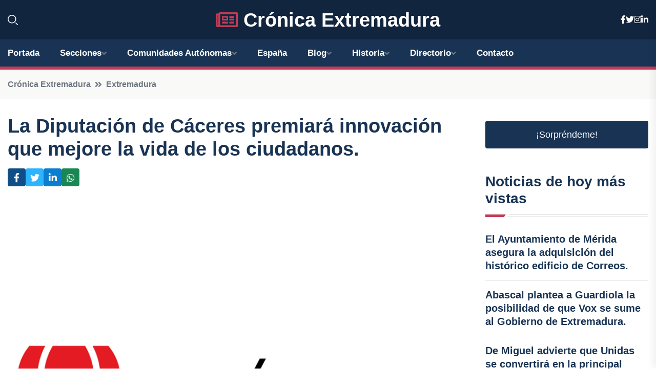

--- FILE ---
content_type: text/html; charset=UTF-8
request_url: https://cronicaextremadura.es/la-diputacion-de-caceres-premiara-innovacion-que-mejore-la-vida-de-los-ciudadanos
body_size: 8335
content:


 <!DOCTYPE html>
<html lang="es">
<head>
	    <title>La Diputación de Cáceres premiará innovación que mejore la vida de los ciudadanos.</title>
		<!--meta-->
		<meta charset="UTF-8">
		<meta name="viewport" content="width=device-width, initial-scale=1, maximum-scale=5">
		<base href="https://cronicaextremadura.es/">
		        <meta  name="description" content="La Diputación de Cáceres ha convocado la tercera edición de los Premios a la Innovación en la Industria Tecnológica, que buscan reconocer ideas a...">
	<!--metas-->
								
<meta property="og:type" content="article">
<meta property="og:title" content="La Diputación de Cáceres premiará innovación que mejore la vida de los ciudadanos.">
<meta property="og:description" content="La Diputación de Cáceres ha convocado la tercera edición de los Premios a la Innovación en la Industria Tecnológica, que buscan reconocer ideas a...">
<meta property="og:url" content="https://cronicaextremadura.es/la-diputacion-de-caceres-premiara-innovacion-que-mejore-la-vida-de-los-ciudadanos">
<meta property="og:site_name" content="cronicaextremadura.es">
<meta property="article:publisher" content="cronicaextremadura.es">
<meta property="article:author" content="cronicaextremadura.es">
<meta property="article:tag" content="Diputación de Cáceres">
<meta property="article:published_time" content="2023-08-03T15:39:03+02:00">
<meta property="article:modified_time" content="2023-08-03T15:39:03+02:00">
<meta property="og:updated_time" content="2023-08-03T15:39:03+02:00">
<meta property="og:image" content="logos/cronicaextremadura.es/1200.png">
<meta property="og:image:secure_url" content="logos/cronicaextremadura.es/1200.png">
<meta property="og:image:width" content="1200">
<meta property="og:image:height" content="800">
<meta name="twitter:card" content="summary_large_image">
<meta name="twitter:description" content="La Diputación de Cáceres ha convocado la tercera edición de los Premios a la Innovación en la Industria Tecnológica, que buscan reconocer ideas a...">
<meta name="twitter:title" content="La Diputación de Cáceres premiará innovación que mejore la vida de los ciudadanos.">
<meta name="twitter:site" content="cronicaextremadura.es">
<meta name="twitter:image" content="logos/cronicaextremadura.es/1200.png">
<meta name="twitter:creator" content="cronicaextremadura.es">

		<!--style-->

	

	<!--favicon-->
<link rel="apple-touch-icon" sizes="57x57" href="logos/faviconcronica/apple-icon-57x57.png">
<link rel="apple-touch-icon" sizes="60x60" href="logos/faviconcronica/apple-icon-60x60.png">
<link rel="apple-touch-icon" sizes="72x72" href="logos/faviconcronica/apple-icon-72x72.png">
<link rel="apple-touch-icon" sizes="76x76" href="logos/faviconcronica/apple-icon-76x76.png">
<link rel="apple-touch-icon" sizes="114x114" href="logos/faviconcronica/apple-icon-114x114.png">
<link rel="apple-touch-icon" sizes="120x120" href="logos/faviconcronica/apple-icon-120x120.png">
<link rel="apple-touch-icon" sizes="144x144" href="logos/faviconcronica/apple-icon-144x144.png">
<link rel="apple-touch-icon" sizes="152x152" href="logos/faviconcronica/apple-icon-152x152.png">
<link rel="apple-touch-icon" sizes="180x180" href="logos/faviconcronica/apple-icon-180x180.png">
<link rel="icon" type="image/png" sizes="192x192"  href="logos/faviconcronica/android-icon-192x192.png">
<link rel="icon" type="image/png" sizes="32x32" href="logos/faviconcronica/favicon-32x32.png">
<link rel="icon" type="image/png" sizes="96x96" href="logos/faviconcronica/favicon-96x96.png">
<link rel="icon" type="image/png" sizes="16x16" href="logos/faviconcronica/favicon-16x16.png">
<link rel="manifest" href="logos/faviconcronica/manifest.json">
<meta name="msapplication-TileColor" content="#ffffff">
<meta name="msapplication-TileImage" content="logos/faviconcronica/ms-icon-144x144.png">
<meta name="theme-color" content="#ffffff">


<link rel="stylesheet" href="assets/css/bootstrap.min.css">

        <link rel="stylesheet" href="assets/css/fontawesome-all.min.css">
        <link rel="stylesheet" href="assets/css/flaticon.css">
		<link rel="stylesheet" href="assets/css/default.css">
        <link rel="stylesheet" href="assets/css/style.css">
        <link rel="stylesheet" href="assets/css/responsive.css">

		<style>
			:root { --tg-primary-color: #C33C54}




svg {
  display: block;

  margin:-5px 0 -5px;
}



.adsbygoogle, .google-auto-placed{
  display: flex;
  justify-content: center;
  align-items: center;
  min-height: 380px;

}


@media(min-width: 500px) {
  .adsbygoogle, .google-auto-placed {
  display: flex;
  justify-content: center;
  align-items: center;
  min-height: 280px;

}
}

.adsbygoogle-noablate{
  min-height: 126px!important;
}

.column-order {
  --count: 2;
  column-count: var(--count);
  column-gap: 10%;
}

.column-order>div {
  width: 100%;
}

@media screen and (max-width: 992px) {
  .column-order {
    --count: 2;
  }
}

@media screen and (max-width: 576px) {
  .column-order {
    --count: 1;
  }
}


			</style>

<script async src="https://pagead2.googlesyndication.com/pagead/js/adsbygoogle.js?client=ca-pub-8178564232918506"
     crossorigin="anonymous"></script>
<link rel="canonical" href="https://cronicaextremadura.es/la-diputacion-de-caceres-premiara-innovacion-que-mejore-la-vida-de-los-ciudadanos">

</head><script type="application/ld+json">
{
   "@context": "https://schema.org",
   "@type": "NewsArticle",
   "url": "https://cronicaextremadura.es/la-diputacion-de-caceres-premiara-innovacion-que-mejore-la-vida-de-los-ciudadanos",
   "publisher":{
      "@type":"Organization",
      "name":"Crónica Extremadura"
    
   },
   "headline": "La Diputación de Cáceres premiará innovación que mejore la vida de los ciudadanos.",
   "mainEntityOfPage": "https://cronicaextremadura.es/la-diputacion-de-caceres-premiara-innovacion-que-mejore-la-vida-de-los-ciudadanos",
   "articleBody": "",
   "image":[
    ""
   ],
   "datePublished":"2023-08-03T15:39:03+02:00"
}
</script>

<script type="application/ld+json">{
    "@context": "https://schema.org/",
    "@type": "CreativeWorkSeries",
    "name": "La Diputación de Cáceres premiará innovación que mejore la vida de los ciudadanos.",
    "aggregateRating": {
        "@type": "AggregateRating",
        "ratingValue": "5",
        "bestRating": "5",
        "ratingCount": ""
    }}
</script>

       
                      
<body>

<!-- preloader -->
<div id="preloader">
    <div class="loader-inner">
        <div id="loader">
            <h2 id="bg-loader">Crónica Extremadura<span>.</span></h2>
            <h2 id="fg-loader">Crónica Extremadura<span>.</span></h2>
        </div>
    </div>
</div>
<!-- preloader-end -->



<!-- Scroll-top -->
<button class="scroll-top scroll-to-target" data-target="html">
    <i class="fas fa-angle-up"></i>
</button>
<!-- Scroll-top-end-->

<!-- header-area -->
<header class="header-style-five">
    <div id="header-fixed-height"></div>
    <div class="header-logo-area-three">
        <div class="container">
            <div class="row align-items-center">
                <div class="col-lg-2">
                    <div class="hl-left-side-three">
                                           <div class="header-search">
                            <a href="https://cronicaextremadura.es/la-diputacion-de-caceres-premiara-innovacion-que-mejore-la-vida-de-los-ciudadanos#" class="search-open-btn"><i class="flaticon-search"></i></a>
                        </div>
                                            </div>
                </div>




                <div class="col-lg-8">
                    <div class="logo text-center">
                        
                    <a href="https://cronicaextremadura.es"><i class="far fa-newspaper" style="color: var(--tg-primary-color);"></i>&nbsp;Crónica Extremadura</a>
                    </div>
                </div>
                <div class="col-lg-2">
                    <div class="header-top-social">
                        <ul class="list-wrap">
                            <li><a href="#"><i class="fab fa-facebook-f"></i></a></li>
                            <li><a href="#"><i class="fab fa-twitter"></i></a></li>
                            <li><a href="#"><i class="fab fa-instagram"></i></a></li>
                            <li><a href="#"><i class="fab fa-linkedin-in"></i></a></li>
                        </ul>
                    </div>
                </div>
            </div>
        </div>
    </div>
    <div id="sticky-header" class="menu-area menu-style-two menu-style-five">
        <div class="container">
            <div class="row">
                <div class="col-12">
                    <div class="menu-wrap">
                        <div class="row align-items-center">
                      
                                <div class="logo d-none">
                                    <a href="https://cronicaextremadura.es">Crónica Extremadura</a>
                                </div>
                                <div class="navbar-wrap main-menu d-none d-lg-flex">
                                    <ul class="navigation">
                               
                    
                                    <li><a href="https://cronicaextremadura.es">Portada</a></li>
          
              
       
              
                        <li class="menu-item-has-children"><a href="https://cronicaextremadura.es/la-diputacion-de-caceres-premiara-innovacion-que-mejore-la-vida-de-los-ciudadanos#">Secciones</a>
                        <ul class="sub-menu">
                          <li><a href="badajoz">Badajoz</a></li>
    <li><a href="caceres">Cáceres</a></li>
                                 </ul>
                    
                </li>
         

                                        
                                            <li class="menu-item-has-children"><a href="https://cronicaextremadura.es/la-diputacion-de-caceres-premiara-innovacion-que-mejore-la-vida-de-los-ciudadanos#">Comunidades Autónomas</a>
                        <ul class="sub-menu">
                             <li><a  href="https://cronicaespaña.es">España</a></li>
                 <li><a  href="https://cronicaandalucia.es">Andalucía</a></li>
                 <li><a  href="https://cronicaaragon.es">Aragón</a></li>
                 <li><a  href="https://cronicaasturias.es">Asturias</a></li>
                 <li><a  href="https://cronicabaleares.es">Baleares</a></li>
                 <li><a  href="https://cronicacanarias.es">Canarias</a></li>
                 <li><a  href="https://cronicacantabria.es">Cantabria</a></li>
                 <li><a  href="https://cronicacastillalamancha.es">Castilla La-Mancha</a></li>
                 <li><a  href="https://cronicacastillayleon.es">Castilla y León</a></li>
                 <li><a  href="https://cronicacataluna.es">Cataluña</a></li>
                 <li><a  href="https://cronicaextremadura.es">Extremadura</a></li>
                 <li><a  href="https://cronicagalicia.es">Galicia</a></li>
                 <li><a  href="https://cronicalarioja.es">La Rioja</a></li>
                 <li><a  href="https://cronicamadrid.es">Madrid</a></li>
                 <li><a  href="https://cronicamurcia.es">Murcia</a></li>
                 <li><a  href="https://cronicanavarra.es">Navarra</a></li>
                 <li><a  href="https://cronicapaisvasco.es">País Vasco</a></li>
                 <li><a  href="https://cronicavalencia.es">Comunidad Valenciana</a></li>
                               </ul>
                    
                </li>
                
                                        <li><a href="https://24hespaña.es">España</a></li>
            
            <li class="menu-item-has-children"><a href="https://cronicaextremadura.es/blog">Blog</a>
            <ul class="sub-menu">
            
                            <li><a href="blog">Portada</a></li>

    <li><a href="blog/cultura">Cultura</a></li>
    
    <li><a href="blog/historia">Historia</a></li>
    
    <li><a href="blog/turismo">Turismo</a></li>
    
    <li><a href="blog/gastronomia">Gastronomía</a></li>
    
    <li><a href="blog/naturaleza">Naturaleza</a></li>
    
    <li><a href="blog/economia">Economía</a></li>
    
    <li><a href="blog/politica">Política</a></li>
    
    <li><a href="blog/deporte">Deporte</a></li>
    
    <li><a href="blog/educacion">Educación</a></li>
    
    <li><a href="blog/salud">Salud</a></li>
    
    <li><a href="blog/tecnologia">Tecnología</a></li>
    
    <li><a href="blog/eventos">Eventos</a></li>
    
    <li><a href="blog/medio-ambiente">Medio Ambiente</a></li>
                        
                </ul>
                        </li>

                        <li class="menu-item-has-children"><a href="https://cronicaextremadura.es/historia">Historia</a>
            <ul class="sub-menu">
                        
    <li><a href="historia/prehistoria">Prehistoria</a></li>
    
    <li><a href="historia/edad-antigua">Edad Antigua</a></li>
    
    <li><a href="historia/edad-media">Edad Media</a></li>
    
    <li><a href="historia/reconquista">Reconquista</a></li>
    
    <li><a href="historia/descubrimiento-de-america">Descubrimiento de América</a></li>
    
    <li><a href="historia/conquista-y-colonizacion-de-america">Conquista y colonización de América</a></li>
    
    <li><a href="historia/siglo-de-oro">Siglo de Oro</a></li>
    
    <li><a href="historia/epoca-moderna">Época Moderna</a></li>
    
    <li><a href="historia/guerra-de-la-independencia">Guerra de la Independencia</a></li>
    
    <li><a href="historia/siglo-xix">Siglo XIX</a></li>
    
    <li><a href="historia/siglo-xx">Siglo XX</a></li>
    
    <li><a href="historia/actualidad">Actualidad</a></li>
    </ul></li>


<li class="menu-item-has-children"><a href="https://cronicaextremadura.es/la-diputacion-de-caceres-premiara-innovacion-que-mejore-la-vida-de-los-ciudadanos#">Directorio</a>
                        <ul class="sub-menu">
                          <li><a href="https://cronicaextremadura.es/directorio/badajoz">Empresas de Badajoz</a></li>
    <li><a href="https://cronicaextremadura.es/directorio/caceres">Empresas de Cáceres</a></li>
          
                       </ul>
                    
                </li>



                                        <li><a href="https://cronicaextremadura.es/contacto">Contacto</a></li>
                                    </ul>
                                </div>
                    
                        </div>
                        <div class="mobile-nav-toggler"><i class="fas fa-bars"></i></div>
                    </div>

                    <!-- Mobile Menu  -->
                    <div class="mobile-menu" style="height: 100% !important;">
                        <nav class="menu-box">
                            <div class="close-btn"><i class="fas fa-times"></i></div>
                            <div class="nav-logo">
                               
                            </div>
                            <div class="nav-logo d-none">
                       
                            </div>
                            <div class="mobile-search">
                                <form action="#">
                                    <input type="text" placeholder="Search here...">
                                    <button><i class="flaticon-search"></i></button>
                                </form>
                            </div>
                            <div class="menu-outer">
                                <!--Here Menu Will Come Automatically Via Javascript / Same Menu as in Header-->
                            </div>
                            <div class="social-links">
                                <ul class="clearfix list-wrap">
                                    <li><a href="#"><i class="fab fa-facebook-f"></i></a></li>
                                    <li><a href="#"><i class="fab fa-twitter"></i></a></li>
                                    <li><a href="#"><i class="fab fa-instagram"></i></a></li>
                                    <li><a href="#"><i class="fab fa-linkedin-in"></i></a></li>
                                    <li><a href="#"><i class="fab fa-youtube"></i></a></li>
                                </ul>
                            </div>
                        </nav>
                    </div>
                    <div class="menu-backdrop"></div>
                    <!-- End Mobile Menu -->
                   
                </div>
            </div>
        </div>

    </div>
   
    <!-- header-search -->
    <div class="search__popup">
        <div class="container">
            <div class="row">
                <div class="col-12">
                    <div class="search__wrapper">
                        <div class="search__close">
                            <button type="button" class="search-close-btn">
                                <svg width="18" height="18" viewBox="0 0 18 18" fill="none" xmlns="http://www.w3.org/2000/svg">
                                    <path d="M17 1L1 17" stroke="currentColor" stroke-width="1.5" stroke-linecap="round" stroke-linejoin="round"></path>
                                    <path d="M1 1L17 17" stroke="currentColor" stroke-width="1.5" stroke-linecap="round" stroke-linejoin="round"></path>
                                </svg>
                            </button>
                        </div>
                        <div class="search__form">
                            <form method="get" action="search.php">
                                <div class="search__input">
                                    <input class="search-input-field" type="text" name="q" value="" placeholder="Realiza tu búsqueda...">
                                    <input type="hidden" id="lang" name="lang" value="es">
                                    <span class="search-focus-border"></span>
                                    <button>
                                        <svg width="20" height="20" viewBox="0 0 20 20" fill="none" xmlns="http://www.w3.org/2000/svg">
                                            <path d="M9.55 18.1C14.272 18.1 18.1 14.272 18.1 9.55C18.1 4.82797 14.272 1 9.55 1C4.82797 1 1 4.82797 1 9.55C1 14.272 4.82797 18.1 9.55 18.1Z" stroke="currentColor" stroke-width="1.5" stroke-linecap="round" stroke-linejoin="round"></path>
                                            <path d="M19.0002 19.0002L17.2002 17.2002" stroke="currentColor" stroke-width="1.5" stroke-linecap="round" stroke-linejoin="round"></path>
                                        </svg>
                                    </button>
                                </div>
                            </form>
                        </div>
                    </div>
                </div>
            </div>
        </div>
    </div>
    <div class="search-popup-overlay"></div>
    <!-- header-search-end -->

  
</header>
<!-- header-area-end -->


      <main class="fix">
    <div class="breadcrumb-area">
                <div class="container">
                    <div class="row">
                        <div class="col-lg-12">
                            <div class="breadcrumb-content">
                                <nav aria-label="breadcrumb">
                                    <ol class="breadcrumb">
                                        <li class="breadcrumb-item"><a href="./">Crónica Extremadura</a></li>
                                        <li class="breadcrumb-item" aria-current="page"><a href="extremadura">Extremadura</a></li>
                                    </ol>
                                </nav>
                            </div>
                        </div>
                    </div>
                </div>
            </div>
      
            <section class="blog-details-area pt-30 pb-60">
                <div class="container">
                    <div class="author-inner-wrap">
                        <div class="row justify-content-center">
                            <div class="col-70">
                                <div class="blog-details-wrap">
                                    <div class="blog-details-content">
                                        <div class="blog-details-content-top">
                                            <h1 class="title">La Diputación de Cáceres premiará innovación que mejore la vida de los ciudadanos.</h1>
                                            <div class="bd-content-inner">
                                            



   





                                                <div class="blog-details-social">
                                                    <ul class="list-wrap">
                                                        <li>    <a aria-label="Compartir en Facebook" href="https://www.facebook.com/sharer.php?u=https://cronicaextremadura.es/la-diputacion-de-caceres-premiara-innovacion-que-mejore-la-vida-de-los-ciudadanos">
<i class="fab fa-facebook-f"></i></a></li>
                                                        <li>    <a aria-label="Compartir en Twitter" href="https://twitter.com/share?text=La Diputación de Cáceres premiará innovación que mejore la vida de los ciudadanos.&url=https://cronicaextremadura.es/la-diputacion-de-caceres-premiara-innovacion-que-mejore-la-vida-de-los-ciudadanos&hashtags=DiputacióndeCáceres">
<i class="fab fa-twitter"></i></a></li>
                                                        <li>    <a aria-label="Compartir en LinkedIn" href="https://www.linkedin.com/shareArticle?mini=true&url=https://cronicaextremadura.es/la-diputacion-de-caceres-premiara-innovacion-que-mejore-la-vida-de-los-ciudadanos&title=La Diputación de Cáceres premiará innovación que mejore la vida de los ciudadanos.&source=Crónica Extremadura">
<i class="fab fa-linkedin-in"></i></a></li>
                                                        <li>    <a aria-label="Compartir en Whatsapp" href="whatsapp://send?&text=La Diputación de Cáceres premiará innovación que mejore la vida de los ciudadanos. https://cronicaextremadura.es/la-diputacion-de-caceres-premiara-innovacion-que-mejore-la-vida-de-los-ciudadanos" data-action="share/whatsapp/share">
<i class="fab fa-whatsapp"></i></a></li>
                                                      
                                                    </ul>
                                                </div>
                                            </div>
                                        </div>

                                        <!-- horizontal adaptable -->
<ins class="adsbygoogle"
     style="display:block"
     data-ad-client="ca-pub-8178564232918506"
     data-ad-slot="5316597285"
     data-ad-format="inline"
     data-full-width-responsive="false"></ins>
<script>
     (adsbygoogle = window.adsbygoogle || []).push({});
</script>
                                         
                                            
                                            <div class="blog-details-thumb">
                                            <img src="logos/cronicaextremadura.es/800.png" width="1200" height="800" alt="La Diputación de Cáceres premiará innovación que mejore la vida de los ciudadanos.">
                                        </div>

                                         
                
            <p>La Diputación de Cáceres ha convocado la tercera edición de los Premios a la Innovación en la Industria Tecnológica, que buscan reconocer ideas a desarrollar o productos ya creados que sean innovadores en el ámbito del software o hardware y que faciliten la vida de los ciudadanos de la provincia.</p>
<p>De este modo, esta edición llega con novedades respecto a las anteriores, ya que podrá ser premiada cualquier idea a desarrollar o nuevo producto ya desarrollado, tanto en el ámbito del software, hardware o combinación de ambos, que incentive el tejido industrial de la provincia o tecnológico.</p>
<p>Así, hasta el 29 de septiembre, los interesados pueden presentar sus proyectos o ideas, a través de la sede electrónica de la Diputación de Cáceres, para optar a alguno de lo premios establecidos, que se dividen en dos categorías, por un lado, Mejor Idea 2023 y, por otro, Mejor Producto 2023.</p>
<p>En cuanto a la Categoría de Ideas, se quiere premiar las propuestas innovadoras y creativas que aún no se hayan materializado en un producto final y se valorará la originalidad, la viabilidad, la sostenibilidad y el potencial impacto que pueda tener.</p>
<p>En dicha categoría habrá tres premios. En concreto, a la Idea Conceptual, que es aquella que se encuentra en un estado inicial, y que está dotado con 3.000 euros, y también se reconocerá a la Idea en Desarrollo, que es aquella que está en un estado de validación a nivel de componentes y dispone de un prototipo en un estado mínimo viable, galardón dotado con 7.000 euros.</p>
<p>Finalmente, se premiará a la Idea Madura, que es aquella en la que ya se han realizado pruebas con éxito en un entorno de laboratorio y ya cuenta con un estudio de viabilidad. Así, contempla un premio a la Mejor Innovación consolidada, dotado con 10.000 euros, y a la Mejor Invención consolidada, dotada asimismo con 10.000 euros.</p>
<p>Por su parte, en cuanto a la Categoría de Productos, se reconocerán y premiarán productos o proyectos innovadores ya desarrollados y comercializados o que lo estén a fecha de finalización de la convocatoria, ha informado la Diputación de Cáceres en nota de prensa.</p>
<p>También se contemplan tres premios, que son Premio al producto innovador más destacado, Premio al producto innovador más sobresaliente y Premio al producto innovador más distinguido, dotados en los tres casos con 10.000 euros cada premio.</p>
<p>Una convocatoria, con un total de 60.000 euros en premios, con la que la Diputación de Cáceres pretende impulsar iniciativas tecnológicas que mejoren la calidad de vida de la ciudadanía del mundo rural, teniendo en cuenta, tal como se indica en las bases de la convocatoria, que "el mundo tecnológico ha colonizado casi por completo las comunicaciones, las relaciones sociales, el trabajo, el ocio o la educación".</p>
<p>De esta manera, se busca poner en marcha ideas y productos que faciliten la relación con las administraciones públicas, la gestión empresarial, la ciberseguridad, el acceso al ocio, el turismo, smart Agro, educación, deporte o industria, entre otras áreas.</p>
<p>Uno de los requisitos indispensables para poder participar en este concurso es que la persona física o jurídica se encuentre empadronada o con sede social en algún municipio de Cáceres y que las empresas y autónomos cuenten con sede social o delegaciones físicas en la provincia cacereña.</p>
<p>Las bases completas se pueden consultar en el Boletín Oficial de la Provincia (BOP) número 0147 correspondiente al jueves 3 de agosto de 2023.</p>
                                       <div class="blog-details-bottom">
                                            <div class="row align-items-center">
                                                   
                                                    <div class="post-tags">
                                                        <h5 class="title">Tags:</h5>
                                                        <ul class="list-wrap">
                                                                               <li> <a href="tag/Diputación-de-Cáceres">Diputación de Cáceres</a></li>
                   
                                   
                   
                   
                                   
                                                              </ul>
                                       
                   </div>
                                      <div class="blog-details-bottom">
                   <div class="post-tags">
                                                        <h5 class="title">Categoría:</h5>
                                                        <ul class="list-wrap">
                                                
                   
                   <li><a  href="extremadura">Extremadura</a></li>

                   </ul>
                                       
               

                  
                                                        
                                                       
                                                    </div>
                                                </div>
                                                
                                            </div>
                                        </div>
                                    </div>
                                    </div>
                            </div>
                            <div class="col-30">
                                <div class="sidebar-wrap">
                                    <div class="sidebar-widget sidebar-widget-two">
                                    
<a class="btn btn-lg  d-block mb-5" role="button" href="rand.php" style="text-align: center;">¡Sorpréndeme!</a>

<div class="widget-title mb-30"><h6 class="title">Noticias de hoy más vistas</h6>
    <div class="section-title-line"></div>
</div>
                                        <div class="hot-post-wrap">


                                        


	        <div class="stories-post">

		
<div class="hot-post-item">
                                                <div class="hot-post-content">
    <h4 class="post-title"><a href="el-ayuntamiento-de-merida-asegura-la-adquisicion-del-historico-edificio-de-correos">El Ayuntamiento de Mérida asegura la adquisición del histórico edificio de Correos.</a></h4>
                                                </div>
                                            </div>
  
        </div>
       


							

		        <div class="stories-post">

		
<div class="hot-post-item">
                                                <div class="hot-post-content">
    <h4 class="post-title"><a href="abascal-plantea-a-guardiola-la-posibilidad-de-que-vox-se-sume-al-gobierno-de-extremadura">Abascal plantea a Guardiola la posibilidad de que Vox se sume al Gobierno de Extremadura.</a></h4>
                                                </div>
                                            </div>
  
        </div>
       


							

		        <div class="stories-post">

		
<div class="hot-post-item">
                                                <div class="hot-post-content">
    <h4 class="post-title"><a href="de-miguel-advierte-que-unidas-se-convertira-en-la-principal-barrera-para-la-derecha-en-extremadura">De Miguel advierte que Unidas se convertirá en la principal barrera para la derecha en Extremadura.</a></h4>
                                                </div>
                                            </div>
  
        </div>
       


							

		        <div class="stories-post">

		
<div class="hot-post-item">
                                                <div class="hot-post-content">
    <h4 class="post-title"><a href="fernandez-calle-promete-proteger-cada-voto-y-declara-a-vox-como-el-verdadero-triunfador-de-la-jornada">Fernández Calle promete proteger cada voto y declara a Vox como el verdadero triunfador de la jornada.</a></h4>
                                                </div>
                                            </div>
  
        </div>
       


							

		        <div class="stories-post">

		
<div class="hot-post-item">
                                                <div class="hot-post-content">
    <h4 class="post-title"><a href="el-tsjex-ratifica-12-anos-de-prision-para-un-hombre-que-apunalo-a-su-pareja-en-35-ocasiones">El TSJEx ratifica 12 años de prisión para un hombre que apuñaló a su pareja en 35 ocasiones.</a></h4>
                                                </div>
                                            </div>
  
        </div>
       


							

		        <div class="stories-post">

		
<div class="hot-post-item">
                                                <div class="hot-post-content">
    <h4 class="post-title"><a href="caen-un-9-las-estancias-hoteleras-en-extremadura-en-noviembre-respecto-al-ano-anterior">Caen un 9% las estancias hoteleras en Extremadura en noviembre respecto al año anterior.</a></h4>
                                                </div>
                                            </div>
  
        </div>
       


							

		        <div class="stories-post">

		
<div class="hot-post-item">
                                                <div class="hot-post-content">
    <h4 class="post-title"><a href="clima-en-extremadura-pronostico-para-el-martes-23-de-diciembre-de-2025">Clima en Extremadura: Pronóstico para el martes 23 de diciembre de 2025.</a></h4>
                                                </div>
                                            </div>
  
        </div>
       


							

		        <div class="stories-post">

		
<div class="hot-post-item">
                                                <div class="hot-post-content">
    <h4 class="post-title"><a href="diputado-de-caceres-exige-a-gallardo-renunciar-y-pedir-perdon">Diputado de Cáceres exige a Gallardo renunciar y pedir perdón.</a></h4>
                                                </div>
                                            </div>
  
        </div>
       


							

				
         
   
		
         
 
<!-- vertical adaptable -->
<ins class="adsbygoogle"
     style="display:block"
     data-ad-client="ca-pub-8178564232918506"
     data-ad-slot="5320019560"
     data-ad-format="inline"
     data-full-width-responsive="false"></ins>
<script>
     (adsbygoogle = window.adsbygoogle || []).push({});
</script>     
  
            
 </div>
                                    </div>
                                    
                                    <div class="sidebar-widget sidebar-widget-two">
                                        <div class="sidebar-newsletter">
                                            <div class="icon"><i class="flaticon-envelope"></i></div>
                                            <h4 class="title">Newsletter</h4>
                                            <p>Entérate de las últimas noticias cómodamente desde tu mail.</p>
                                            <div class="sidebar-newsletter-form-two">
                                                <form method="post" action="newsletter">
                                                    <div class="form-grp">
                                                        <input type="text" id="nombre" name="nombre" placeholder="Escribe tu Nombre" required>
                                                        <input type="email" id="email" name="email" placeholder="Escribe tu e-mail" class="mt-2" required>
                                                        <button type="submit" class="btn">Suscríbete</button>
                                                    </div>
                                                    <div class="form-check">
                                                        <input type="checkbox" class="form-check-input" id="checkbox" required>
                                                        <label for="checkbox">Estoy de acuerdo con los términos y condiciones</label>
                                      
                                                        <input type="text" class="form-control" id="foo" name="foo" style="display: none;">

                                                    </div>
                                                </form>
                                            </div>
                                        </div>
                                    </div>    

                                                  
                                </div>
                            </div>
                        </div>
                    </div>
                </div>
            </section>    


     

     
   
    
        </div>  </div>  </div>
      
        
        

                    <!-- newsletter-area -->
            <section class="newsletter-area-three">
                <div class="container">
                    <div class="row">
                        <div class="col-lg-12">
                            <div class="newsletter-wrap-three">
                                <div class="newsletter-content">
                                    <h2 class="title">Suscríbete a nuestro Newsletter</h2>
                                </div>
                                <div class="newsletter-form">
                                <form method="post" action="./newsletter">
                                        <div class="form-grp">
                                        <input type="text" name="nombre" placeholder="Nombre" required>
                                        </div>
                                        <div class="form-grp">
                                        <input type="email" name="email" placeholder="E-mail"  required>
                                        </div>
                                        <input type="text" class="form-control" name="foo" style="display: none;">
                                        <button type="submit" class="btn">Enviar</button>
                                    </form>
                                </div>
                                <div class="newsletter-social">
                                    <h4 class="title">Síguenos:</h4>
                                    <ul class="list-wrap">
                                        <li><a href="#"><i class="fab fa-facebook-f"></i></a></li>
                                        <li><a href="#"><i class="fab fa-twitter"></i></a></li>
                                        <li><a href="#"><i class="fab fa-instagram"></i></a></li>
                                        <li><a href="#"><i class="fab fa-linkedin-in"></i></a></li>
                                    </ul>
                                </div>
                            </div>
                        </div>
                    </div>
                </div>
            </section>
            <!-- newsletter-area-end -->

        </main>
        <!-- main-area-end -->


        <!-- footer-area -->
        <footer>
            <div class="footer-area">
                <div class="footer-top">
                    <div class="container">
                        <div class="row">
                            <div class="col-lg-6 col-md-7">
                                <div class="footer-widget">
                                <h4 class="fw-title">Crónica Extremadura</h4>
                                    <div class="footer-content">
                                    </div>
                                </div>
                            </div>
      
                            <div class="col-lg-6 col-md-4 col-sm-6">
                                <div class="footer-widget">
                                    <h4 class="fw-title">Legal</h4>
                                    <div class="footer-link-wrap">
                                        <ul class="list-wrap">
                                        <li><a href="aviso-legal.html">Aviso Legal</a></li>
        <li><a href="politica-de-cookies.html">Política de Cookies</a></li>
        <li><a href="politica-de-privacidad.html">Política de Privacidad</a></li>
        <li><a href="contacto">Contacto</a></li>
                                        </ul>
                                    </div>
                                </div>
                            </div>
                         
                        </div>
                    </div>
                </div>
                <div class="footer-bottom">
                    <div class="container">
                        <div class="row">
                            <div class="col-md-9">
                                <div class="footer-bottom-menu">
                                    <ul class="list-wrap">

                

        <li><a rel="nofollow noopener noreferrer" href="privacy" target="_blank">Privacy policy</a> </li>  
        <li><a href="https://agentetutor.ai/" target="_blank">Agente tutor</a> </li>  

                                   
                                    </ul>
                                </div>
                            </div>
                            <div class="col-md-3">
                                <div class="copyright-text">
                                    <p>Copyright &copy; 2025 Crónica Extremadura</p>
                                </div>
                            </div>
                        </div>
                    </div>
                </div>
            </div>
        </footer>


   
    




    <script src="assets/js/vendor/jquery-3.6.0.min.js"></script>
        <script src="assets/js/bootstrap.min.js"></script>





        <script src="assets/js/main.js"></script>






  <script defer src="https://static.cloudflareinsights.com/beacon.min.js/vcd15cbe7772f49c399c6a5babf22c1241717689176015" integrity="sha512-ZpsOmlRQV6y907TI0dKBHq9Md29nnaEIPlkf84rnaERnq6zvWvPUqr2ft8M1aS28oN72PdrCzSjY4U6VaAw1EQ==" data-cf-beacon='{"version":"2024.11.0","token":"32342eda441c4d0382b9ba03446345e6","r":1,"server_timing":{"name":{"cfCacheStatus":true,"cfEdge":true,"cfExtPri":true,"cfL4":true,"cfOrigin":true,"cfSpeedBrain":true},"location_startswith":null}}' crossorigin="anonymous"></script>
</body>




</html>

--- FILE ---
content_type: text/html; charset=utf-8
request_url: https://www.google.com/recaptcha/api2/aframe
body_size: 267
content:
<!DOCTYPE HTML><html><head><meta http-equiv="content-type" content="text/html; charset=UTF-8"></head><body><script nonce="bxArNe4dnUX03ENYfpxBAw">/** Anti-fraud and anti-abuse applications only. See google.com/recaptcha */ try{var clients={'sodar':'https://pagead2.googlesyndication.com/pagead/sodar?'};window.addEventListener("message",function(a){try{if(a.source===window.parent){var b=JSON.parse(a.data);var c=clients[b['id']];if(c){var d=document.createElement('img');d.src=c+b['params']+'&rc='+(localStorage.getItem("rc::a")?sessionStorage.getItem("rc::b"):"");window.document.body.appendChild(d);sessionStorage.setItem("rc::e",parseInt(sessionStorage.getItem("rc::e")||0)+1);localStorage.setItem("rc::h",'1769909776300');}}}catch(b){}});window.parent.postMessage("_grecaptcha_ready", "*");}catch(b){}</script></body></html>